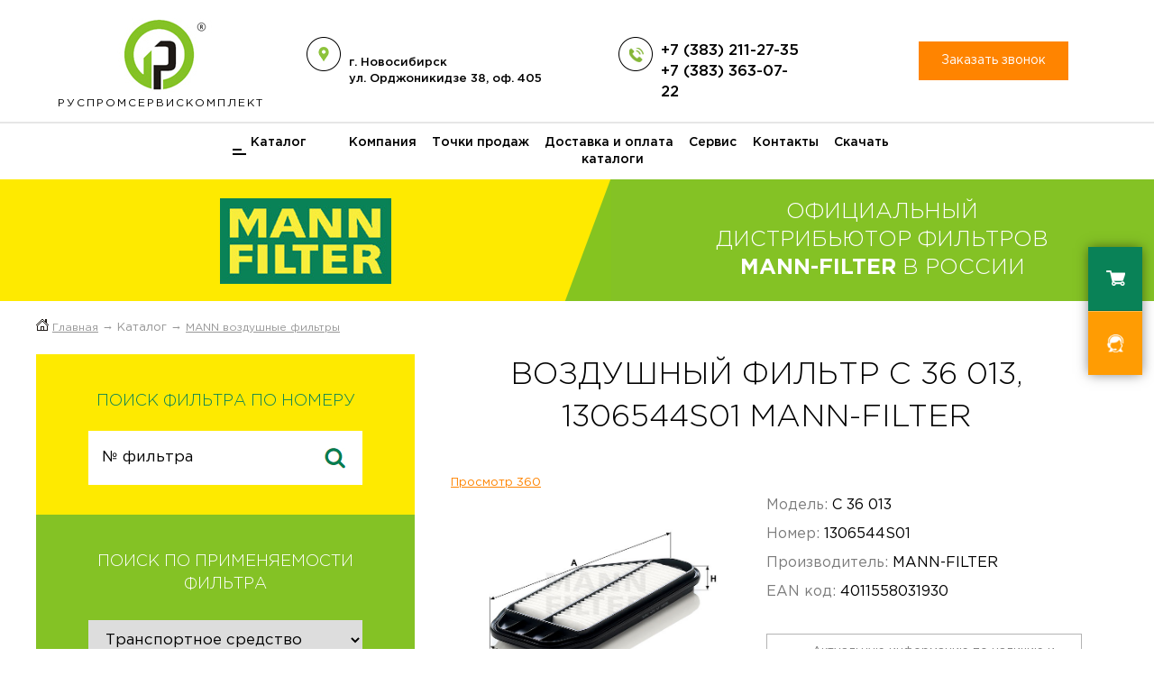

--- FILE ---
content_type: text/html; charset=windows-1251
request_url: https://www.filter-mann.ru/katalog/vozdushnie-filtri-mann/c-36-013
body_size: 6864
content:
  
<html>
<head>
    <title>Воздушный фильтр C 36 013, 1306544S01 MANN-FILTER</title>
    <link href=/main.css rel=stylesheet type=text/css>
    <link href=/win.css rel=stylesheet type=text/css>
    <link href=/form.css rel=stylesheet type=text/css>
    <link href=/light_box.css rel=stylesheet type=text/css>
	<link href=/mobmain.css rel=stylesheet type=text/css>
    <link rel="icon" href="/favicon.ico" type="image/x-icon">
    <meta http-equiv="Content-Type" content="text/html; charset=windows-1251">
	<meta name="viewport" content="width=device-width, initial-scale=1.0, minimum-scale=1.0, maximum-scale=1.0, user-scalable=no">
    <meta name="keywords" content="Воздушный фильтр C 36 013, 1306544S01 MANN-FILTER">
    <meta name="robots" content="">
    <meta name="description" content="Покупайте Воздушный фильтр C 36 013, 1306544S01 MANN-FILTER по выгодной цене у официального дистрибьютора Mann + Humme в России! Осуществляем доставку в регионы РФ">
    <link href="https://fonts.googleapis.com/css?family=Open+Sans:300,300i,400,400i,600,600i,700,700i,800,800i&amp;subset=cyrillic,cyrillic-ext,greek,greek-ext,latin-ext,vietnamese"
          rel="stylesheet">

    <!--
     <script type="text/javascript" id="ISDEKscript" src="https://widget.cdek.ru/widget/widjet.js" charset="utf-8"></script>
    -->

    <script type="text/javascript" id="ISDEKscript" src="/widget/widjet.js" charset="windows-1251"></script>
    <script type='text/javascript' src='/js/script.js'></script>
    <script type='text/javascript' src='/js/jquery.js'></script>
    <script type='text/javascript' src='/js/phone.js'></script>
    <script type='text/javascript' src='/js/light_box.js'></script>
    <script type="text/javascript"src="https://points.boxberry.de/js/boxberry.js"/></script>

    
</head>
<script>
    jQuery(function ($) {
        $(".phone").mask("+7 (999) 999-9999", {
            completed: function () {
                //alert("Вы ввели номер: " + this.val());
            }
        });
    });

    $(document).ready(function () {
        $("a.cat-top").click(function () {
            var elementClick = $(this).attr("href");
            var destination = $(elementClick).offset().top;
            $('html,body').animate({scrollTop: destination}, 1100);
            return false;
        });
    });

    $(document).ready(function () {
        $("a.cat-top-r").click(function () {
            var elementClick = $(this).attr("href");
            var destination = $(elementClick).offset().top;
            $('html,body').animate({scrollTop: destination}, 1100);
            return false;
        });
    });

    $(function () {
        $('.gal').lightBox();
    });

    $(function () {
        $.fn.scrollToTop = function () {
            $(this).hide().removeAttr("href");
            if ($(window).scrollTop() >= "250") $(this).fadeIn("slow")
            var scrollDiv = $(this);
            $(window).scroll(function () {

                if ($(window).scrollTop() <= "250") $(scrollDiv).fadeOut("slow")
                else $(scrollDiv).fadeIn("slow")
            });
            $(this).click(function () {
                $("html, body").animate({scrollTop: 0}, "slow")
            })
        }
    });

    $(function () {
        $("#Go_Top").scrollToTop();
    });
</script>

<body marginwidth=0 marginheight=0 leftmargin=0 topmargin=0>
<header>
    <center>
        <div class="width-line">
            <div class="header-logo">
                <div class="logo"><a href="/"><img src="/img/logo-mob.jpg" alt="">РусПром<span>СервисКомплект</span></a></div>
                <div class="contact">
                    <div class="adress-header">г. Новосибирск<br>ул. Орджоникидзе 38, оф. 405</div>
                    <div class="phone-header">+7 (383) 211-27-35<br>+7 (383) 363-07-22</div>
                    <div class="dop-top-menu">

                    </div>
                </div>
                <div class="callback">
                    <button type="submit" value="Заказать звонок" onclick="ShowRing();" class="button-callback">Заказать
                        звонок
                    </button>
                </div>
            </div>
        </div>

        <div class="bottom-line-header"></div>

        <div class="width-line">
            <div class="topmenu">
                <a class="FullCatalog" id="showFullCatalog">Каталог</a>
				<div class="botton-infomenu"></div>
				<div class="infomenu">
					<a href="/kompaniya">Компания</a>

					<a href="/organizatsiyam">Точки продаж</a>

					<a href="/dostavka-i-oplata">Доставка и оплата</a>

					<a href="/servis">Сервис</a>

					<a href="/kontakti">Контакты</a>
	 
					<a href="/katalogi" target="_blank">Скачать каталоги</a>
				</div>	
				<div id="fullCatalogWindow" class="fullCatalogWindow ShowPad ShowPad-cont" style="display: none;">
					<ul class="ShowPad-menu">
						<li>
							<div class="categor-menu">Cалонные фильтры
								<a href="/katalog/salonnie-filtri-mann">MANN-FILTER</a>
								<a href="/katalog/analogi-salonnie-filtri">Аналоги</a>
							</div>
							<div class="categor-menu">Воздушные фильтры
								<a href="/katalog/vozdushnie-filtri-mann">MANN-FILTER</a>
								<a href="/katalog/analogi-vozdushnie-filtri">Аналоги</a>
							</div>
							<div class="categor-menu">Топливные фильтры
								<a href="/katalog/toplivnie-filtri-mann">MANN-FILTER</a>
								<a href="/katalog/analogi-toplivnie-filtri">Аналоги</a>
							</div>
							<div class="categor-menu">Масляные фильтры
								<a href="/katalog/maslyanie-filtri-mann">MANN-FILTER</a>
								<a href="/katalog/analogi-maslyanie-filtri">Аналоги</a>
							</div>
							<div class="categor-menu">
								<a href="/katalog/filtri-dlya-spetstehniki" class="catalog-top-menu">Воздушно-масляные сепараторы</a>
							</div>
							<div class="categor-menu">Автомобильные масла
								<a href="/katalog/avtomobilnie_masla/motornye-masla-elf-evolution">Elf Evolution</a>
								<a href="/katalog/avtomobilnie_masla/motornye-masla-total-quatrz">Total Quatrz</a>

								<a href="/katalog/avtomobilnie_masla/motornye-masla-toyota">Toyota</a>
								<a href="/katalog/avtomobilnie_masla/motornye-masla-castrol">Castrol</a>
								<a href="/katalog/avtomobilnie_masla/motornye-masla-mobil">Mobil</a>
								<a href="/katalog/avtomobilnie_masla/motornye-masla-shell">Shell</a>
								<a href="/katalog/avtomobilnie_masla/motornye-masla-nissan">Nissan</a>
								<a href="/katalog/avtomobilnie_masla/motornye-masla-hyndai">Hyndai</a>
								<a href="/katalog/avtomobilnie_masla/motornye-masla-general-motors">General Motors</a>
								<a href="/katalog/avtomobilnie_masla/motornye-masla-ford">Ford</a>
								<a href="/katalog/avtomobilnie_masla/motornye-masla-ruxx-oil">RUXX OIL</a>
							</div>
							<div class="categor-menu">
								<a href="/katalog/gidravlicheskie-masla" class="catalog-top-menu">Гидравлические масла</a>
							</div>
							<div class="categor-menu">
								<a href="/katalog/gidravlicheskie-filtry" class="catalog-top-menu">Гидравлические фильтры</a>
							</div>
						</li>					
					</ul>
				</div>
				
            </div>
        </div>


        
		
		<div class="slider slider-page">
					<div class="slider-left">
						<div class="logo-mann-filter"><img src="/img/logo-mann-filter.jpg" alt=""></div>
					</div>
					<div class="slider-right">
						<div>
							<div class="slider-right-div-cont">
								<div>
										<div class="slider-right-div-form">
											<h4>Официальный дистрибьютор фильтров <b>MANN-FILTER</b> в России</h4>
										</div>
								</div>
							</div>
						</div>
						
					</div>
					
				</div>
			</center>
	</header>

	
	<section>
			<center>	
			<div class="width-line">
				<div class="way"> 
					<img src="/img/home.gif">&nbsp;<a href="/">Главная</a>
						  &rarr; Каталог &rarr; <a href="/katalog/vozdushnie-filtri-mann" title="MANN воздушные фильтры">MANN воздушные фильтры</a> 
			
				</div>
				<div>
					
	  <div class="width-line-table menu-left-poisk">
			<div class="mob-menu-left-poisk">
				<div class="mob-menut-poisk">
						<div class="close-search-text search-textOne-button"><img src="/img/close_box.gif" border="0"></div>
						<div class="menu-left-poisk-number">
							<h5>Поиск фильтра по номеру</h5>
							<div>
							<form name="FormSearchCode" action="/search" method="POST">
								<input type="text" name="search" placeholder="№ фильтра" value="">
								<div class="button-search" onclick="javascript:document.FormSearchCode.submit();"></div>
							</form>
							</div>
							
						</div>
						
						<div class="menu-left-poisk-applicability">
							<h5>Поиск по применяемости фильтра</h5>
							<div>
								<form action="/search_used_new" method="POST">
								<div id="type_car">
									<select name="type_car" id="type_car_sel" style="width:100%" onChange="reFreshNew('type_car')">
									<option value="">Транспортное средство</option><option value="leg" >Легковые автомобили</option><option value="gruz" >Грузовые авто и Автобусы</option><option value="spec" >Спецтехника</option><option value="moto" >Мотоциклы</option></select>
									</select>
								</div>
								
								
								<div id="car_cat" style="display: none !important;"></div>


								<div id="proizv">
									<select name="proizv" id="proizv_sel" style="width:100%" onChange="reFreshNew('proizv')">
									<option value="">Производитель</option></select>
									</select>
								</div>
								<div id="model">
									<select name="model" id="model_sel" style="width:100%" onChange="reFreshNew('model')">
									<option value="" >Модель</option></select>
									</select>
								</div>
								<div id="dvig">
									<select name="dvig" id="dvig_sel" style="width:100%" onChange="reFreshNew('dvig')">
									<option value="">Двигатель</option></select>
									</select>
								</div>
									<!--
									<input type="text" name="search" placeholder="Транспортное средство" value="">
									<input type="text" name="search" placeholder="Производитель" value="">
									<input type="text" name="search" placeholder="Модель" value="">
									<input type="text" name="search" placeholder="Двигатель" value="">
									-->
									<button type="submit" value="Показать фильры">Показать фильтры</button>
								</form>
							</div>
						</div>
						
						
						
			<div class="sertifikat-mann">
						<h4>Сертифицированный официальный дистрибьютор</h4>
						<img src="/img/sertifikat-mann.jpg" alt="">
					</div>
	
						
						

					</div></div></div>
	  
					<div class="width-line-table general-content">
						
						
		<script>
		function Show3d() {
			
		var display = $("#Pict3d").css("display");

	  if (display == 'none') {	
			$("#Pict2d").fadeOut(0);	
		 	$("#Pict3d").fadeIn(220);		  
		   $("#BUTTON_3D").text('Стандартный просмотр');		 
	  }
	  else {  
	      $("#Pict3d").fadeOut(0);	
			 $("#Pict2d").fadeIn(220);	
			 $("#BUTTON_3D").text('Просмотр 360');	

	   
	  }
	}

	</script>
		<div class="width-line-table general-content">
					<h1>Воздушный фильтр C 36 013, 1306544S01 MANN-FILTER</h1>
					<div id="BUTTON_3D" onclick="Show3d()">Просмотр 360</div>
					<div class="card-goods">
					
					
						<div class="goods-img" id="Pict2d">
						<a href="/img_filter/14848/21.jpg" class="gal"><img src="/img_filter/14848/21.jpg" class="price-foto"></a>
						</div>
						
<div class="goods-img" style="display: none;" id="Pict3d">
<img src="/img_filter/14848/1.jpg" id="Img3d"  class="price-foto"/>
<center>
<span onclick="prevImg()" class="prev"></span>
<span onclick="nextImg()" class="next"></span>
</center>
</div>
<input type="hidden" id="cur" value="1">
<input type="hidden" id="next" value="1">
<input type="hidden" id="prev" value="19">

<script>


function nextImg() {
	var data_img = ['/img_filter/14848/1.jpg', '/img_filter/14848/2.jpg', '/img_filter/14848/3.jpg', '/img_filter/14848/4.jpg', '/img_filter/14848/5.jpg', '/img_filter/14848/6.jpg', '/img_filter/14848/7.jpg', '/img_filter/14848/8.jpg', '/img_filter/14848/9.jpg', '/img_filter/14848/10.jpg', '/img_filter/14848/11.jpg', '/img_filter/14848/12.jpg', '/img_filter/14848/13.jpg', '/img_filter/14848/14.jpg', '/img_filter/14848/15.jpg', '/img_filter/14848/16.jpg', '/img_filter/14848/17.jpg', '/img_filter/14848/18.jpg', '/img_filter/14848/19.jpg', '/img_filter/14848/20.jpg', '/img_filter/14848/21.jpg', '/img_filter/14848/22.jpg'];
	Img3d = document.getElementById('Img3d');
	cur = document.getElementById('cur');
	next = document.getElementById('next');
	prev = document.getElementById('prev');
	if (cur.value == 19) {
		cur.value = 1;
	}
	else {
		cur.value = parseInt(cur.value) + 1;
	}
	Img3d.src = data_img[cur.value];
}



function prevImg() {
	var data_img = ['/img_filter/14848/1.jpg', '/img_filter/14848/2.jpg', '/img_filter/14848/3.jpg', '/img_filter/14848/4.jpg', '/img_filter/14848/5.jpg', '/img_filter/14848/6.jpg', '/img_filter/14848/7.jpg', '/img_filter/14848/8.jpg', '/img_filter/14848/9.jpg', '/img_filter/14848/10.jpg', '/img_filter/14848/11.jpg', '/img_filter/14848/12.jpg', '/img_filter/14848/13.jpg', '/img_filter/14848/14.jpg', '/img_filter/14848/15.jpg', '/img_filter/14848/16.jpg', '/img_filter/14848/17.jpg', '/img_filter/14848/18.jpg', '/img_filter/14848/19.jpg', '/img_filter/14848/20.jpg', '/img_filter/14848/21.jpg', '/img_filter/14848/22.jpg'];
	cur = document.getElementById('cur');
	next = document.getElementById('next');
	prev = document.getElementById('prev');
	if (cur.value == 1) {
		cur.value = 19;
	}
	else {
		cur.value = parseInt(cur.value) - 1;
	}
	Img3d.src = data_img[cur.value];
}

//let timerId = setInterval(() => nextImg(), 150);
</script>


						
						
				
						<div class="goods-description">
							<span>Модель:</span> C 36 013<br>
							<span>Номер:</span> 1306544S01<br>
							<span>Производитель:</span> MANN-FILTER<br>
							<span>EAN код:</span> 4011558031930
							

							<div class="attention">Актуальную информацию по наличию и цене, пожалуйста, уточните у нашего менеджера.</div>
							
							
							<div class="ItemCost">Нет в наличии. Товар под заказ</div> 
							
							
							<button type="submit" value="Заказать товар" class="button-click" onclick="offer_item('Воздушный фильтр C 36 013')">Заказать в 1 клик</button>
							
						</div>
					</div>
					
				<div class="ItemDescSize"><br />
				<strong>Размеры (мм.)</strong>
				<table width="100%" bgcolor="#acacac"><tbody>
				<tr bgcolor="#e4e4e4"><th width="10%" align="center">A</th><th width="10%" align="center">B</th><th width="10%" align="center">C</th><th width="10%" align="center">D</th><th width="10%" align="center">E</th><th width="10%" align="center">F</th><th width="10%" align="center">G</th><th width="10%" align="center">H</th><th width="10%" align="center">bar</th><th width="10%" align="center">R</th></tr><tr bgcolor="#f0f0f0"><td>359</td><td>156</td><td>-</td><td>-</td><td>-</td><td>-</td><td>-</td><td>33</td><td>-</td><td>-</td></tr></tbody></table>
				</div>
			
				
				
					</table>
					
			<h2>Применяемость C 36 013, 1306544S01 </h2>
					<table cellpadding="0" width="100%" cellspacing="0" height="0" border="0" class="price-table">
						<tr>
							<th>Производитель</th>
							<th>Модель</th>
							<th>Двигатель</th>
						</tr>
						
					<tr>
						<td>RAVON</td>
						<td>R2 | 15-</td>
						<td>1.2</td>
					</tr>
					
					</table>
			
					
					
					
									
</div>
						
					</div>
				</div>
			</div>
			
			<div class="width-line-big">
				<div class="width-line-table left-green">
						<h4>Поможем подобрать фильтр</h4>
						
						
						<form method="post">
							<input type="hidden" name="act" placeholder="Ваше имя" value="send">
						<input type="text" name="fio" placeholder="Ваше имя" value="" required>
						<input type="text" name="phone" placeholder="Ваш телефон" value="" required class="phone">
						<input type="text" name="email" placeholder="Ваш e-mail" value="" required>
						<button type="submit" value="Показать фильры">Отправить</button>
						</form>
				</div>
				<div class="width-line-table right-yellow">
					<div>
						<div class="aonos-1">
								<span><img src="/img/consult.png" alt=""></span>
								
								<span><p>Специалист компании «РусПромСервисКомплект» перезвонит в ближайшее время, проведет подробную консультацию, подберет необходимый фильтр, расскажет про действующие акции и скидки компании, предоставит информацию о способах оплаты и доставки.</p>
								</span>
						</div>
					</div>
				
				</div>
			</div>

		</center>
	</section>
	
        <footer>
            <center>
                <div class="width-line">
                    <div>
                        <div class="footer-tab footer-copy">
                            ©2021 РусПромСервисКомплект
                            <div class="footer-partner"><a href="/organizatsiyam">Предложение для организаций</a></div>
                            <a href="">Пользовательское соглашение</a>
                            <br><br>
                            <a href="http://saver.su" style="FONT-SIZE: 11px;color: #e2e2e2;" target="_blank">Изготовление
                                и продвижение сайта - Студия «Савер»</a>
                        </div>
                        <div class="footer-tab footer-catalog">
                            <h5>Каталог фильтров</h5>
                            <a href="/katalog/salonnie-filtri-mann">Салонные фильтры</a>
                            <a href="/katalog/vozdushnie-filtri-mann">Воздушные фильтры</a>
                            <a href="/katalog/toplivnie-filtri-mann">Топливные фильтры</a>
                            <a href="/katalog/maslyanie-filtri-mann">Масляные фильтры</a>
                        </div>
                        <div class="footer-tab footer-contacts">
                            <h5>РусПромСервисКомплект</h5>
                            <a href="/kompaniya">Компании</a>
                            <a href="/dostavka-i-oplata">Доставка и оплата</a>
                            <a href="/servis">Сервис</a>
                            <a href="/kontakti">Контакты</a>
                            <br>
                            <p>г. Новосибирск<br>
                                ул. Орджоникидзе 38, оф 405<br>
                                Тел.: +7 (383) 211-27-35<br>
                                +7 (383) 363-07-22<br>
								+7 (383) 211-28-35
								</p>
                        </div>
                    </div>
                </div>
            </center>
        </footer>
        <!-- Yandex.Metrika counter -->
        <script type="text/javascript">
            (function (m, e, t, r, i, k, a) {
                m[i] = m[i] || function () {
                    (m[i].a = m[i].a || []).push(arguments)
                };
                m[i].l = 1 * new Date();
                k = e.createElement(t), a = e.getElementsByTagName(t)[0], k.async = 1, k.src = r, a.parentNode.insertBefore(k, a)
            })
            (window, document, "script", "https://mc.yandex.ru/metrika/tag.js", "ym");

            ym(54607045, "init", {
                clickmap: true,
                trackLinks: true,
                accurateTrackBounce: true,
                webvisor: true
            });
        </script>
        <noscript>
            <div><img src="https://mc.yandex.ru/watch/54607045" style="position:absolute; left:-9999px;" alt=""/></div>
        </noscript>
        <!-- /Yandex.Metrika counter -->
        <div class="search-filter">
			<div class="search-text search-textOne search-textOne-button">
                <div>
                    <img src="/img/search-icon.png" alt="">
                </div>
            </div>            
            <a href="/zakaz">
                <div class="search-icon">
                    <div>
                        <img src="/img/korzina.png" alt="">

                        <div id="basket">

                        </div>

                    </div>
                </div>
            </a>

            <div class="search-text" onclick="ShowRing();">
                <div>
                    <img src="/img/callback-white.png" alt="">
                </div>
            </div>

        </div>

        
<div id="fon" onclick="hide_box();"></div>
</div>

<script>setTimeout('hide_box();', 0)</script>
<div id="SysWinFon" onclick="SysWinClose();"></div>
<div id="SysWin">
<div align="right" style="padding:3 3 0 0"><img src="/img/close_box.gif"  class="close_box" onclick="SysWinClose();" border=0></div>
<div id="SysWinText">
<h3>Товар успешно добавлен в корзину</h3>
<br />
<img src="/img/voskl.png">
<br /><br />
<a href="/zakaz">Перейти в корзину</a> || <span onclick="SysWinClose();" class="span_link" >Продолжить покупки</span>

</div>							
</div>

<div id="WinLikeFon" onclick="WinLikeClose();"></div>
<div id="WinLike">
<div align="right" style="padding:3 3 0 0"><img src="/img/close_box.gif"  class="close_box" onclick="WinLikeClose();" border=0></div>
<div id="SysWinText">
<h3>Товар успешно добавлен в избранное</h3>
<br />
<img src="/img/voskl.png">
<br /><br />
<a href="/izbrannoe">Перейти в избранное</a> || <span onclick="WinLikeClose();" class="span_link" >Продолжить просмотр каталога</span>

</div>							
</div>



<div class="window_fon" onclick="CloseRing();" id="RingFon"></div>
<div class="window_box" onload="CloseRing();" id="RingBox">

				<div onclick="CloseRing();" align="right" class="close-x"><a href="#" onclick="CloseRing();"><img src="/img/close_box.gif" border=0></a></div>
				<h3>Мы перезвоним Вам</h3>
				<form name="mail" method="post" action="/">
				<input type="hidden" name="act" value="send" />
				<table border="0" width="100%">
					<tr>
						<td align="center">
							<table border="0">
								
								<tr>
									<td align="center"><input type="text" placeholder="Ваше имя" name="fio" value="" required/></td>
								</tr>

								<tr>
									<td align="center"><input type="text" placeholder="Ваш телефон" name="phone" value="" class="phone" required/></td>
								</tr>
								
								<tr>
									<td align="center"><input type="text" placeholder="Ваш e-mail" name="email" value="" required/></td>
								</tr>
								<!--
								<tr>
									<td></td>
									<td>
									<img src="/cap/index.php?PHPSESSID=f7eaf3b02f1f18cf512389cdf2db71ea">									</td>
									<td></td>
								</tr>
								
								
								<tr>
									<td>Код с картинки</td>
									<td><input type="text" name="keystring" ></td>
									<td></td>
								</tr>
								-->
					
								
								
								<tr>
									<td align="center"><button type="submit" value="Заказать звонок" class="button-callback">Жду звонка</button></td>
								</tr>
								
							</table>	
						</td>
					</tr>
				</table>	
</form>				
</div>






<div id="window_fon" onclick="window_close();"></div>
<div id="window_box">
				
				<div onclick="window_close();" align="right" class="close-x"><img src="/img/close_box.gif" border=0></div>
				<h3>Заказать</h3>
				<div align="center" id="item_name_td"></div>
				<form name="FormOffer" method="post">
				<input type="hidden" name="act" value="offer" />
				<input type="hidden" name="item_name" id="item_name" />
				<input type="hidden" name="item_id" value="14848" />
				<table border="0" width="100%">
					<tr>
						<td align="center">
							<table border="0" width="350">
								
								<tr>
									<td align="center"><input type="text" name="fio" value="" placeholder="Ваше имя" required/></td>

								</tr>

								<tr>
									<td align="center"><input id="phone2" type="text" name="phone" value="" placeholder="Ваш телефон" class="phone" required/></td>
								</tr>
									<tr>
									<td align="center"><input type="text" name="email" value="" placeholder="Ваш e-mail" required/></td>

								</tr>
								<tr>
									<td colspan="2" align="center">
									
									<br>
										<button type="submit" value="Заказать товар" onclick="yaCounter54607045.reachGoal('zakaz'); return true;" class="button-callback" >Отправить заявку</button>
									
									
									</td>
								</tr>
								
							</table>	
						</td>
					</tr>
				</table>	
</form>				
</div>

</body></html>
<script>setTimeout('result("countBasket")', 0)</script>





        <!--
<div id="navigation">
<a href="#"  id='Go_Top' title="Вверх"><img src="/img/up_bottom.png" alt="Вверх"></a>
</div>


<div id="fon" onclick="hide_box();"></div>
<div id="container2">
				<div onclick="hide_box();" align="right" style="padding:3 3 0 0; position: absolute; right: 10px;"><img onclick="window_close();" src="/img_box/close_box.gif" border=0 class="close_box"></div>

		<form id="mini-form" name="mail4" method="post">
		<div style="background: url(img/zakaz_bg.png) repeat; padding: 25px 15px 40px;" class="inputs">
		<center>
		<h3 style="color:#fff">Наш специалист свяжется с Вами для уточнения заявки</h3>
			<div style="margin-top: 32px;">
				<input id="miniName" name="fio"  value=""  placeholder="Ваше имя*" type="text">
				<input id="miniPhone" name="phone" class="phone"  value=""  placeholder="Ваш телефон*" type="text">
				<div class="box" onclick="javascript:document.mail4.submit();" ><a href="#" class="box_ss">Отправить</a></div>
			</div>
		</center>
		</div>
		</form>
				
</div>

-->
        <div id="basket" style="display: none;"></div>
<script>		
		
$(document).ready(function() {
  // Нормализуем домен
  const domain = window.location.hostname.replace('www.', '').replace('https://', '').replace('http://', '');
  
  // Проверяем что мы на нужном домене И на главной странице
  if (domain === 'filter-mann.ru' && (window.location.pathname === '/' || window.location.pathname === '/index.html')) {
    $('.search-filter').addClass('index-search-filter');
    
    // Для отладки можно добавить
    console.log('Class index-search-filter added to .search-filter');
  }
});

</script>	
</body>

<script>


    $(".FullCatalog").click(function () {
        $("#fullCatalogWindow").slideToggle("fast", function () {
            console.log($(".FullCatalog").hasClass("is_open"));

            if (!$(".FullCatalog").hasClass("is_open")) {
                $(".FullCatalog").addClass("is_open");

            } else {
                $(".FullCatalog").removeClass("is_open");
            }


        });
    });
	
	$(document).ready(function () {
        $(".botton-infomenu").click(function () {
            $(".topmenu").toggleClass("activ-topmenu");
            return false;
        });
    });
	$(document).ready(function () {
        $(".search-textOne-button").click(function () {
            $(".menu-left-poisk").toggleClass("activ-menu-left-poisk");
            return false;
        });
    });
</script>

</html>


--- FILE ---
content_type: text/css
request_url: https://www.filter-mann.ru/win.css
body_size: 814
content:
#SysWinFon {
position: fixed;
top: 0;
left: 0;
width: 100%;
height: 100%;
background: #000000;
display: none;
filter:progid:DXImageTransform.Microsoft.Alpha(opacity=65); /* IE 5.5+*/
-moz-opacity: 0.65; /* Mozilla 1.6 e ie?a */
-khtml-opacity: 0.65; /* Konqueror 3.1, Safari 1.1 */
opacity: 0.65; /* CSS3 - Mozilla 1.7b +, Firefox 0.9 +, Safari 1.2+, Opera 9 */
 z-index: 100000;
}

#SysWin {

    margin: 0 auto;
    overflow: visible;
    position: fixed;
    top: 100;
    width: 100%;
    background: #FFFFFF;
    color: #E26C03;
    z-index: 100001;
	border-top: 11px solid #000000;
    border-bottom: 11px solid #000000;
    box-shadow: 0 0 13px #000000;
	display: none;
}



/* РћРљРќРћ РР—Р‘Р РђРќРќРћР“Рћ */



#WinLikeFon {
position: fixed;
top: 0;
left: 0;
width: 100%;
height: 100%;
background: #000000;
display: none;
filter:progid:DXImageTransform.Microsoft.Alpha(opacity=65); /* IE 5.5+*/
-moz-opacity: 0.65; /* Mozilla 1.6 e ie?a */
-khtml-opacity: 0.65; /* Konqueror 3.1, Safari 1.1 */
opacity: 0.65; /* CSS3 - Mozilla 1.7b +, Firefox 0.9 +, Safari 1.2+, Opera 9 */
 z-index: 100000;
}

#WinLike  {

    margin: 0 auto;
    overflow: visible;
    position: fixed;
    top: 100;
    width: 100%;
    background: #FFFFFF;
    color: #E26C03;
    z-index: 100001;
	border-top: 11px solid #000000;
    border-bottom: 11px solid #000000;
    box-shadow: 0 0 13px #000000;
	display: none;
}

/* РљРћРќР•Р¦ */

#SysWinText {
	text-align: center; color: #000; center: #000; margin: 10px 10px 30px 10px;
}

#SysWinText a {
    color: #000000;
}

span.span_link {
    cursor: pointer;
    text-decoration: underline;
    color: #757575;
}

span.span_link:hover {
    text-decoration: none;
}



#window_fon {
position: fixed;
top: 0;
left: 0;
width: 100%;
height: 100%;
background: #000000;
display: none;
filter:progid:DXImageTransform.Microsoft.Alpha(opacity=70); /* IE 5.5+*/
-moz-opacity: 0.7; /* Mozilla 1.6 ГЁ Г­ГЁГ¦ГҐ */
-khtml-opacity: 0.7; /* Konqueror 3.1, Safari 1.1 */
opacity: 0.7; /* CSS3 - Mozilla 1.7b +, Firefox 0.9 +, Safari 1.2+, Opera 9 */
z-index: 10000;
}

.window_box  h3, #window_box h3 {
	color:#fff;
	font-size: 30px;
}


.window_box, #window_box  {
	margin: 0 auto;
    overflow: visible;
    position: fixed;
    top: 100;
    width: 500px;
    background: #FF8400;
    display: none;
    z-index: 100000;
    border: 8px solid #ffffff;
    box-shadow: 0 0 13px #000000;
}


.close-x {
    position: absolute;
    right: 5;
    top: 5;
    opacity: 0.3;
	cursor:pointer;
}

.window_box button.button-callback, #window_box button.button-callback {
    background: #098257;
    width: 90%;
}

.window_fon {
position: fixed;
top: 0;
left: 0;
width: 100%;
height: 100%;
background: #000000;
display: none;
filter:progid:DXImageTransform.Microsoft.Alpha(opacity=70); /* IE 5.5+*/
-moz-opacity: 0.7; /* Mozilla 1.6 ГЁ Г­ГЁГ¦ГҐ */
-khtml-opacity: 0.7; /* Konqueror 3.1, Safari 1.1 */
opacity: 0.7; /* CSS3 - Mozilla 1.7b +, Firefox 0.9 +, Safari 1.2+, Opera 9 */
z-index: 10000;
}

.close_box:hover {
	cursor: pointer;
}

#item_name_td {
    color: #fff;
    font-size: 20px;
	margin-bottom: 15px;
}

#window_box h3 {
    margin-bottom: 0px;
}